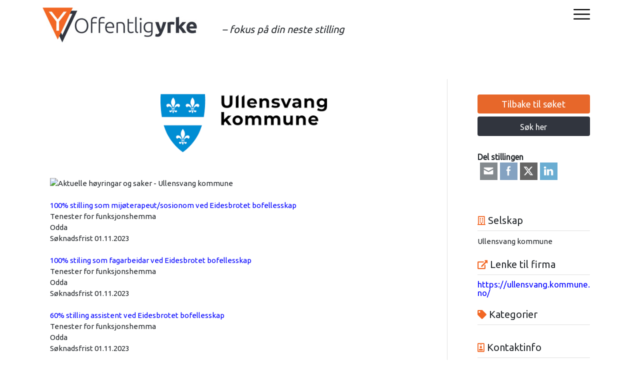

--- FILE ---
content_type: text/css
request_url: https://offentligyrke.no/wp-content/themes/yrkes-childtheme/style.css?ver=25.052105.56.56
body_size: -909
content:
/*
Theme Name:   yrkes Child Theme
Theme URI:    http://example.com/twenty-fifteen-child/
Description:  yrkes Child Theme
Author:       yrkes
Author URI:   http://example.com
Template:     yrkes
Version:      1.0.3
License:      GNU General Public License v2 or later
License URI:  http://www.gnu.org/licenses/gpl-2.0.html
Tags:         light, dark, two-columns, right-sidebar, responsive-layout, accessibility-ready
Text Domain:  yrkes
*/

#post_holder .post {
        padding: 10px 5px !important;
    background: #f3f3f3 !important;
    margin: 10px !important;
    border-radius: 6px !important;
    border: solid #d7d7d7 1px !important;
    height: 327px !important;
}
.et-db #et-boc .et_pb_text #post_holder .post h5 a {
   
    font-weight: 300 !important;
    font-size: 15px !important;
    line-height: 20px !important;
}
.et-db #et-boc .et_pb_module a.apply_job {
    display: block;
    background-color: #31353e !important;
    color: #fff !important;
    text-align: center;
    padding: 13px 6px;
    border-radius: 4px;
    margin-top: 6px !important;
}
.et_pb_text_inner .backtolist  {    color: #ffffff !important;
    background: #e7672a !important;
    border-radius: 4px !important;
}
a.tag {
        background: #e5e5e5 !important;
    line-height: 27px !important;
    color: #fff !important;
    /* padding-top: 8px !important; */
    padding: 0px 15px !important;
    border-radius: 4px !important;
}

.et-db #et-boc .et-l .et_pb_module h3 {
    display: block!important;
    padding: 10px 0px !important;
}
h3.icon_heading {
    margin-bottom: 10px !important;
}
.et-db #et-boc .et_pb_text .field_data ul  {    margin-left: 18px !important;
}
.et-db #et-boc .et_pb_text .field_data li {
    list-style: none;
    font-size: 15px !important;
    padding: 4px 0px !important;
}
.et-db #et-boc .et-l .et_pb_module h5 {    text-align: center !important;
}

#post-list .post p {
    margin: 0;
    text-align: center !important;
}
.et_pb_text_inner a {    color: #0000ff !important; 
}
#post_holder .post h5 a {
    color: #f26724 !important;
}

--- FILE ---
content_type: application/javascript; charset=UTF-8
request_url: https://offentligyrke.no/cdn-cgi/challenge-platform/h/b/scripts/jsd/d251aa49a8a3/main.js?
body_size: 9387
content:
window._cf_chl_opt={AKGCx8:'b'};~function(t6,sk,sV,sq,sE,sN,sU,sx,t0,t1){t6=j,function(f,G,tQ,t5,s,a){for(tQ={f:165,G:232,s:317,a:247,Y:305,J:179,K:269,F:233,z:318,Z:137,y:224,b:248},t5=j,s=f();!![];)try{if(a=parseInt(t5(tQ.f))/1*(-parseInt(t5(tQ.G))/2)+-parseInt(t5(tQ.s))/3*(parseInt(t5(tQ.a))/4)+-parseInt(t5(tQ.Y))/5*(parseInt(t5(tQ.J))/6)+-parseInt(t5(tQ.K))/7*(-parseInt(t5(tQ.F))/8)+parseInt(t5(tQ.z))/9+parseInt(t5(tQ.Z))/10*(-parseInt(t5(tQ.y))/11)+parseInt(t5(tQ.b))/12,G===a)break;else s.push(s.shift())}catch(Y){s.push(s.shift())}}(l,727582),sk=this||self,sV=sk[t6(146)],sq=null,sE=sO(),sN=function(a6,a5,a4,a3,a2,a0,pD,tz,G,s,a,Y){return a6={f:281,G:356,s:276,a:253,Y:259,J:134,K:135},a5={f:372,G:374,s:359,a:330,Y:123,J:374,K:126,F:162,z:273,Z:158,y:256,b:149,g:170,X:354,I:203,c:158,e:303,M:288,h:374,i:357,T:256,A:288,L:206,o:374,v:362,n:220,k:291,V:371,R:279,Q:279,d:374},a4={f:307,G:141},a3={f:270,G:300,s:300,a:192,Y:195},a2={f:309,G:323,s:167,a:145,Y:272,J:141,K:279,F:144,z:311,Z:373,y:371,b:311,g:356,X:365,I:144,c:373,e:192,M:272,h:243,i:202,T:170,A:192,L:217,o:170,v:126,n:209,k:178,V:334,R:141,Q:294,d:347,P:162,H:282,W:243,B:192,m:138,O:170,E:374,C:162,N:170,U:350,x:235,S:244,D:381,l0:136,l1:320,l2:319,l3:125,l4:182,l5:278,l6:333,l7:140,l8:320,l9:237,ll:144,lj:311,lf:363,lG:170,ls:153,lt:271,lp:170,la:273,lY:355,lJ:341,lK:273,lF:372,lz:355,lZ:382,lr:271,ly:374,lu:184,lb:170,lg:218,lX:154,lI:256,lc:341,le:185,lM:205,lh:201,li:239,lT:262,lA:170,lL:220},a0={f:270},pD={f:308,G:279},tz=t6,G={'vBwoB':tz(a6.f),'tjpOb':function(J,K){return J===K},'UzWrL':function(J,K){return J==K},'pRSmA':function(J,K){return J<K},'xgjpZ':function(J,K){return J+K},'xuVDr':tz(a6.G),'QLJcR':function(J,K){return K==J},'fsvle':function(J,K){return J-K},'RsdAw':function(J,K){return J&K},'zgvnc':function(J,K){return J(K)},'xRZiD':tz(a6.s),'GscMh':function(J,K){return J<K},'eIPEv':function(J,K){return J<<K},'iHFwf':function(J,K){return K|J},'KiyMO':function(J,K){return J==K},'xYJym':function(J,K){return K|J},'eaZSi':function(J,K){return K==J},'TyLPi':function(J,K){return J(K)},'ZgXbz':function(J,K){return J<<K},'znmqR':function(J,K){return J-K},'MYwAJ':function(J,K){return J>K},'nsbes':function(J,K){return J&K},'JcQDB':function(J,K){return K|J},'aoVbI':function(J,K){return K|J},'GWcQm':function(J,K){return J<<K},'MFEZb':function(J,K){return J==K},'nWNwg':function(J,K){return J-K},'acagz':tz(a6.a),'mGPiA':tz(a6.Y),'GhMGo':function(J,K){return K==J},'ONoVZ':function(J,K){return J!=K},'KwlKp':function(J,K){return K&J},'QWORN':function(J,K){return K*J},'EQKpf':function(J,K){return K&J},'nonxK':function(J,K){return J(K)},'hSVnA':function(J,K){return J>K},'bKZvM':function(J,K){return J!=K},'EKkfQ':function(J,K){return J(K)},'FiYWW':function(J,K){return J<K},'zsddM':function(J,K){return J!=K},'XtNPn':function(J,K){return J-K},'czrmN':function(J,K){return J<K},'UoZBB':function(J,K){return K===J}},s=String[tz(a6.J)],a={'h':function(J){return null==J?'':a.g(J,6,function(K,tZ){return tZ=j,tZ(pD.f)[tZ(pD.G)](K)})},'g':function(J,K,F,ty,z,Z,y,X,I,M,i,T,A,L,o,V,R,Q,P,B,O,E,C,N,W){if(ty=tz,z={'VSMQk':function(H,W,tr){return tr=j,G[tr(a0.f)](H,W)},'hRPgr':ty(a2.f),'gFKuf':function(H,W,B,O,E){return H(W,B,O,E)},'iezdd':ty(a2.G),'DHTek':ty(a2.s)},G[ty(a2.a)](null,J))return'';for(y={},X={},I='',M=2,i=3,T=2,A=[],L=0,o=0,V=0;G[ty(a2.Y)](V,J[ty(a2.J)]);V+=1)if(R=J[ty(a2.K)](V),Object[ty(a2.F)][ty(a2.z)][ty(a2.Z)](y,R)||(y[R]=i++,X[R]=!0),Q=G[ty(a2.y)](I,R),Object[ty(a2.F)][ty(a2.b)][ty(a2.Z)](y,Q))I=Q;else if(ty(a2.g)===G[ty(a2.X)]){if(Object[ty(a2.I)][ty(a2.z)][ty(a2.c)](X,I)){if(256>I[ty(a2.e)](0)){for(Z=0;G[ty(a2.M)](Z,T);L<<=1,G[ty(a2.h)](o,G[ty(a2.i)](K,1))?(o=0,A[ty(a2.T)](F(L)),L=0):o++,Z++);for(P=I[ty(a2.A)](0),Z=0;8>Z;L=L<<1.52|G[ty(a2.L)](P,1),G[ty(a2.a)](o,K-1)?(o=0,A[ty(a2.o)](G[ty(a2.v)](F,L)),L=0):o++,P>>=1,Z++);}else if(ty(a2.n)===G[ty(a2.k)]){for(K[ty(a2.V)](),W=0;W<F[ty(a2.R)];z[ty(a2.Q)](z[W],Z[W+1])?y[ty(a2.d)](W+1,1):W+=1);return o}else{for(P=1,Z=0;G[ty(a2.P)](Z,T);L=G[ty(a2.H)](L,1)|P,G[ty(a2.W)](o,K-1)?(o=0,A[ty(a2.T)](F(L)),L=0):o++,P=0,Z++);for(P=I[ty(a2.B)](0),Z=0;16>Z;L=G[ty(a2.m)](G[ty(a2.H)](L,1),P&1),o==K-1?(o=0,A[ty(a2.O)](F(L)),L=0):o++,P>>=1,Z++);}M--,0==M&&(M=Math[ty(a2.E)](2,T),T++),delete X[I]}else for(P=y[I],Z=0;G[ty(a2.C)](Z,T);L=L<<1|P&1.52,K-1==o?(o=0,A[ty(a2.N)](F(L)),L=0):o++,P>>=1,Z++);I=(M--,M==0&&(M=Math[ty(a2.E)](2,T),T++),y[Q]=i++,String(R))}else try{return B=K[ty(a2.U)](ty(a2.x)),B[ty(a2.S)]=z[ty(a2.D)],B[ty(a2.l0)]='-1',X[ty(a2.l1)][ty(a2.l2)](B),O=B[ty(a2.l3)],E={},E=z[ty(a2.l4)](I,O,O,'',E),E=Z(O,O[z[ty(a2.l5)]]||O[ty(a2.l6)],'n.',E),E=T(O,B[z[ty(a2.l7)]],'d.',E),M[ty(a2.l8)][ty(a2.l9)](B),C={},C.r=E,C.e=null,C}catch(U){return N={},N.r={},N.e=U,N}if(''!==I){if(Object[ty(a2.ll)][ty(a2.lj)][ty(a2.Z)](X,I)){if(256>I[ty(a2.A)](0)){for(Z=0;Z<T;L<<=1,G[ty(a2.lf)](o,K-1)?(o=0,A[ty(a2.lG)](F(L)),L=0):o++,Z++);for(P=I[ty(a2.B)](0),Z=0;8>Z;L=G[ty(a2.ls)](L<<1.87,1.79&P),G[ty(a2.lt)](o,K-1)?(o=0,A[ty(a2.lp)](G[ty(a2.la)](F,L)),L=0):o++,P>>=1,Z++);}else{for(P=1,Z=0;Z<T;L=G[ty(a2.lY)](L,1)|P,o==G[ty(a2.lJ)](K,1)?(o=0,A[ty(a2.lp)](G[ty(a2.lK)](F,L)),L=0):o++,P=0,Z++);for(P=I[ty(a2.e)](0),Z=0;G[ty(a2.lF)](16,Z);L=G[ty(a2.lz)](L,1)|G[ty(a2.lZ)](P,1),o==K-1?(o=0,A[ty(a2.T)](F(L)),L=0):o++,P>>=1,Z++);}M--,G[ty(a2.lr)](0,M)&&(M=Math[ty(a2.ly)](2,T),T++),delete X[I]}else for(P=y[I],Z=0;Z<T;L=G[ty(a2.lu)](L<<1,1.14&P),o==K-1?(o=0,A[ty(a2.lb)](F(L)),L=0):o++,P>>=1,Z++);M--,M==0&&T++}for(P=2,Z=0;Z<T;L=G[ty(a2.lg)](G[ty(a2.lX)](L,1),1&P),G[ty(a2.lI)](o,G[ty(a2.lc)](K,1))?(o=0,A[ty(a2.N)](F(L)),L=0):o++,P>>=1,Z++);for(;;)if(L<<=1,o==G[ty(a2.le)](K,1)){if(ty(a2.lM)===G[ty(a2.lh)])s(G[ty(a2.li)]+L[ty(a2.lT)]);else{A[ty(a2.lA)](F(L));break}}else o++;return A[ty(a2.lL)]('')},'j':function(J,tu){return tu=tz,null==J?'':G[tu(a4.f)]('',J)?null:a.i(J[tu(a4.G)],32768,function(K,tb){return tb=tu,G[tb(a3.f)](G[tb(a3.G)],G[tb(a3.s)])?J[tb(a3.a)](K):s[tb(a3.Y)]()<a})},'i':function(J,K,F,tg,z,Z,y,X,I,M,i,T,A,L,o,V,Q,R){for(tg=tz,z=[],Z=4,y=4,X=3,I=[],T=F(0),A=K,L=1,M=0;G[tg(a5.f)](3,M);z[M]=M,M+=1);for(o=0,V=Math[tg(a5.G)](2,2),i=1;G[tg(a5.s)](i,V);R=G[tg(a5.a)](T,A),A>>=1,A==0&&(A=K,T=F(L++)),o|=G[tg(a5.Y)](0<R?1:0,i),i<<=1);switch(o){case 0:for(o=0,V=Math[tg(a5.J)](2,8),i=1;i!=V;R=T&A,A>>=1,A==0&&(A=K,T=G[tg(a5.K)](F,L++)),o|=G[tg(a5.Y)](G[tg(a5.F)](0,R)?1:0,i),i<<=1);Q=G[tg(a5.z)](s,o);break;case 1:for(o=0,V=Math[tg(a5.G)](2,16),i=1;G[tg(a5.s)](i,V);R=G[tg(a5.Z)](T,A),A>>=1,G[tg(a5.y)](0,A)&&(A=K,T=G[tg(a5.b)](F,L++)),o|=i*(0<R?1:0),i<<=1);Q=s(o);break;case 2:return''}for(M=z[3]=Q,I[tg(a5.g)](Q);;){if(G[tg(a5.X)](L,J))return'';for(o=0,V=Math[tg(a5.J)](2,X),i=1;G[tg(a5.I)](i,V);R=G[tg(a5.c)](T,A),A>>=1,A==0&&(A=K,T=G[tg(a5.e)](F,L++)),o|=G[tg(a5.Y)](G[tg(a5.M)](0,R)?1:0,i),i<<=1);switch(Q=o){case 0:for(o=0,V=Math[tg(a5.h)](2,8),i=1;G[tg(a5.i)](i,V);R=A&T,A>>=1,G[tg(a5.T)](0,A)&&(A=K,T=G[tg(a5.e)](F,L++)),o|=(G[tg(a5.A)](0,R)?1:0)*i,i<<=1);z[y++]=s(o),Q=G[tg(a5.L)](y,1),Z--;break;case 1:for(o=0,V=Math[tg(a5.o)](2,16),i=1;G[tg(a5.I)](i,V);R=A&T,A>>=1,0==A&&(A=K,T=F(L++)),o|=(G[tg(a5.v)](0,R)?1:0)*i,i<<=1);z[y++]=s(o),Q=y-1,Z--;break;case 2:return I[tg(a5.n)]('')}if(0==Z&&(Z=Math[tg(a5.G)](2,X),X++),z[Q])Q=z[Q];else if(G[tg(a5.k)](Q,y))Q=G[tg(a5.V)](M,M[tg(a5.R)](0));else return null;I[tg(a5.g)](Q),z[y++]=M+Q[tg(a5.Q)](0),Z--,M=Q,0==Z&&(Z=Math[tg(a5.d)](2,X),X++)}}},Y={},Y[tz(a6.K)]=a.h,Y}(),sU={},sU[t6(238)]='o',sU[t6(312)]='s',sU[t6(337)]='u',sU[t6(263)]='z',sU[t6(313)]='n',sU[t6(293)]='I',sU[t6(298)]='b',sx=sU,sk[t6(338)]=function(G,s,Y,J,ah,aM,ac,te,K,z,Z,y,g,X,I){if(ah={f:160,G:306,s:277,a:249,Y:379,J:277,K:249,F:339,z:225,Z:344,y:339,b:289,g:346,X:174,I:141,c:250,e:127,M:183,h:286,i:322,T:257,A:257},aM={f:378,G:308,s:242,a:268,Y:268,J:334,K:141,F:347},ac={f:144,G:311,s:373,a:170},te=t6,K={'hnaEp':function(M,h){return h===M},'hjkJq':te(ah.f),'ytLZk':function(M,h){return M(h)},'SQYma':function(M,h){return M<h},'YPukC':function(M,h,i,T){return M(h,i,T)},'ZiOha':function(M,h){return h===M},'aHkRI':function(M,h){return M+h},'GsNIK':function(M,h,i){return M(h,i)}},s===null||s===void 0)return J;for(z=K[te(ah.G)](sw,s),G[te(ah.s)][te(ah.a)]&&(z=z[te(ah.Y)](G[te(ah.J)][te(ah.K)](s))),z=G[te(ah.F)][te(ah.z)]&&G[te(ah.Z)]?G[te(ah.y)][te(ah.z)](new G[(te(ah.Z))](z)):function(M,th,i,T,ae,A){if(th=te,i={},i[th(aM.f)]=th(aM.G),T=i,K[th(aM.s)](K[th(aM.a)],K[th(aM.Y)])){for(M[th(aM.J)](),A=0;A<M[th(aM.K)];M[A+1]===M[A]?M[th(aM.F)](A+1,1):A+=1);return M}else return ae={f:378,G:279},s==null?'':Y.g(J,6,function(o,ti){return ti=th,T[ti(ae.f)][ti(ae.G)](o)})}(z),Z='nAsAaAb'.split('A'),Z=Z[te(ah.b)][te(ah.g)](Z),y=0;K[te(ah.X)](y,z[te(ah.I)]);g=z[y],X=K[te(ah.c)](sD,G,s,g),Z(X)?(I=X==='s'&&!G[te(ah.e)](s[g]),K[te(ah.M)](te(ah.h),K[te(ah.i)](Y,g))?K[te(ah.T)](F,K[te(ah.i)](Y,g),X):I||K[te(ah.A)](F,Y+g,s[g])):F(Y+g,X),y++);return J;function F(M,i,tM){tM=te,Object[tM(ac.f)][tM(ac.G)][tM(ac.s)](J,i)||(J[i]=[]),J[i][tM(ac.a)](M)}},t0=t6(187)[t6(328)](';'),t1=t0[t6(289)][t6(346)](t0),sk[t6(370)]=function(s,Y,aL,aA,tT,J,K,F,z,Z,y){for(aL={f:368,G:384,s:176,a:141,Y:384,J:177,K:170,F:283},aA={f:368},tT=t6,J={},J[tT(aL.f)]=function(g,X){return g+X},J[tT(aL.G)]=function(g,X){return g===X},K=J,F=Object[tT(aL.s)](Y),z=0;z<F[tT(aL.a)];z++)if(Z=F[z],'f'===Z&&(Z='N'),s[Z]){for(y=0;y<Y[F[z]][tT(aL.a)];K[tT(aL.Y)](-1,s[Z][tT(aL.J)](Y[F[z]][y]))&&(t1(Y[F[z]][y])||s[Z][tT(aL.K)]('o.'+Y[F[z]][y])),y++);}else s[Z]=Y[F[z]][tT(aL.F)](function(g,tA){return tA=tT,K[tA(aA.f)]('o.',g)})},t3();function sR(f,tW,tH,t7,G,s){tW={f:210,G:131},tH={f:360,G:336},t7=t6,G={'uxkHd':function(a,Y){return a(Y)},'LrExu':function(a,Y,J){return a(Y,J)}},s=t2(),G[t7(tW.f)](sm,s.r,function(a,t8){t8=t7,typeof f===t8(tH.f)&&G[t8(tH.G)](f,a),sP()}),s.e&&sC(t7(tW.G),s.e)}function sC(a,Y,pF,tF,J,h,i,T,A,L,K,F,z,Z,y,b,g,X,I,c){if(pF={f:173,G:164,s:329,a:221,Y:231,J:246,K:227,F:352,z:315,Z:287,y:264,b:328,g:375,X:191,I:261,c:190,e:143,M:301,h:164,i:340,T:260,A:144,L:207,o:373,v:177,n:351,k:332,V:159,R:175,Q:214,d:255,P:223,H:266,W:155,B:175,m:234,O:175,E:299,C:175,N:369,U:302,x:295,S:383,D:321,l0:168,l1:380,l2:180,l3:358,l4:324,l5:304,l6:133,l7:135,l8:343},tF=t6,J={'vVOSB':function(M,h){return M<h},'VYBtQ':function(M,h){return M(h)},'PdxmD':function(M,h){return h===M},'BeUHT':tF(pF.f),'XBCZY':function(M,h){return M!==h},'YXauw':tF(pF.G),'mSxNb':tF(pF.s),'uLKim':tF(pF.a),'VzhTj':tF(pF.Y),'QJSzm':tF(pF.J)},!J[tF(pF.K)](sH,0)){if(J[tF(pF.F)](tF(pF.z),J[tF(pF.Z)])){for(h=tF(pF.y)[tF(pF.b)]('|'),i=0;!![];){switch(h[i++]){case'0':T=a();continue;case'1':A=3600;continue;case'2':if(L-T>A)return![];continue;case'3':return!![];case'4':L=Y[tF(pF.g)](J[tF(pF.X)]()/1e3);continue}break}}else return![]}F=(K={},K[tF(pF.I)]=a,K[tF(pF.c)]=Y,K);try{if(J[tF(pF.e)](J[tF(pF.M)],tF(pF.h)))return Y instanceof J[tF(pF.i)]&&J[tF(pF.T)](0,K[tF(pF.i)][tF(pF.A)][tF(pF.L)][tF(pF.o)](F)[tF(pF.v)](tF(pF.n)));else for(z=J[tF(pF.k)][tF(pF.b)]('|'),Z=0;!![];){switch(z[Z++]){case'0':y=J[tF(pF.V)]+sk[tF(pF.R)][tF(pF.Q)]+tF(pF.d)+c.r+J[tF(pF.P)];continue;case'1':X[tF(pF.H)]=2500;continue;case'2':g=(b={},b[tF(pF.W)]=sk[tF(pF.B)][tF(pF.W)],b[tF(pF.m)]=sk[tF(pF.O)][tF(pF.m)],b[tF(pF.E)]=sk[tF(pF.C)][tF(pF.E)],b[tF(pF.N)]=sk[tF(pF.R)][tF(pF.U)],b[tF(pF.x)]=sE,b);continue;case'3':X=new sk[(tF(pF.S))]();continue;case'4':X[tF(pF.D)](J[tF(pF.l0)],y);continue;case'5':X[tF(pF.l1)]=function(){};continue;case'6':I={},I[tF(pF.l2)]=F,I[tF(pF.l3)]=g,I[tF(pF.l4)]=tF(pF.l5),X[tF(pF.l6)](sN[tF(pF.l7)](I));continue;case'7':c=sk[tF(pF.l8)];continue}break}}catch(i){}}function j(f,G,s,t){return f=f-122,s=l(),t=s[f],t}function sW(p2,ts,f,G){return p2={f:343,G:375,s:186},ts=t6,f={'FrZvT':function(s,a){return s(a)}},G=sk[ts(p2.f)],Math[ts(p2.G)](+f[ts(p2.s)](atob,G.t))}function t4(s,a,aU,tR,Y,J){if(aU={f:148,G:163,s:324,a:316,Y:386,J:364,K:163,F:376,z:252,Z:316,y:349,b:139,g:376},tR=t6,!s[tR(aU.f)])return;a===tR(aU.G)?(Y={},Y[tR(aU.s)]=tR(aU.a),Y[tR(aU.Y)]=s.r,Y[tR(aU.J)]=tR(aU.K),sk[tR(aU.F)][tR(aU.z)](Y,'*')):(J={},J[tR(aU.s)]=tR(aU.Z),J[tR(aU.Y)]=s.r,J[tR(aU.J)]=tR(aU.y),J[tR(aU.b)]=a,sk[tR(aU.g)][tR(aU.z)](J,'*'))}function sw(f,aZ,tc,G){for(aZ={f:379,G:176,s:267},tc=t6,G=[];null!==f;G=G[tc(aZ.f)](Object[tc(aZ.G)](f)),f=Object[tc(aZ.s)](f));return G}function sm(f,G,ps,pG,pf,pj,tp,s,a,Y,J){ps={f:266,G:348,s:343,a:228,Y:175,J:383,K:321,F:246,z:230,Z:314,y:221,b:175,g:214,X:331,I:148,c:266,e:380,M:251,h:254,i:161,T:194,A:194,L:296,o:296,v:148,n:133,k:135,V:204},pG={f:130,G:335},pf={f:262,G:147,s:262,a:163,Y:281},pj={f:151,G:361},tp=t6,s={'kXlhI':function(K,F){return K(F)},'JJEIZ':tp(ps.f),'iIaAt':function(K,F){return K<F},'NHjjx':function(K,F){return K(F)},'pJWGL':function(K,F){return K+F},'wAXKE':function(K,F){return K+F},'eZhjx':tp(ps.G),'JwfMR':function(K){return K()}},a=sk[tp(ps.s)],console[tp(ps.a)](sk[tp(ps.Y)]),Y=new sk[(tp(ps.J))](),Y[tp(ps.K)](tp(ps.F),s[tp(ps.z)](s[tp(ps.Z)](tp(ps.y)+sk[tp(ps.b)][tp(ps.g)],s[tp(ps.X)]),a.r)),a[tp(ps.I)]&&(Y[tp(ps.c)]=5e3,Y[tp(ps.e)]=function(ta){ta=tp,s[ta(pj.f)](G,s[ta(pj.G)])}),Y[tp(ps.M)]=function(tY){tY=tp,Y[tY(pf.f)]>=200&&s[tY(pf.G)](Y[tY(pf.s)],300)?G(tY(pf.a)):G(tY(pf.Y)+Y[tY(pf.f)])},Y[tp(ps.h)]=function(tJ){tJ=tp,s[tJ(pG.f)](G,tJ(pG.G))},J={'t':s[tp(ps.i)](sW),'lhr':sV[tp(ps.T)]&&sV[tp(ps.A)][tp(ps.L)]?sV[tp(ps.T)][tp(ps.o)]:'','api':a[tp(ps.v)]?!![]:![],'c':sd(),'payload':f},Y[tp(ps.n)](sN[tp(ps.k)](JSON[tp(ps.V)](J)))}function sS(G,s,a8,tX,Y,J){return a8={f:284,G:284,s:340,a:144,Y:207,J:373,K:177,F:351},tX=t6,Y={},Y[tX(a8.f)]=function(K,F){return K instanceof F},J=Y,J[tX(a8.G)](s,G[tX(a8.s)])&&0<G[tX(a8.s)][tX(a8.a)][tX(a8.Y)][tX(a8.J)](s)[tX(a8.K)](tX(a8.F))}function sO(pt,tK){return pt={f:181},tK=t6,crypto&&crypto[tK(pt.f)]?crypto[tK(pt.f)]():''}function sH(f,p0,tG){return p0={f:195},tG=t6,Math[tG(p0.f)]()<f}function sD(G,s,Y,az,tI,J,K,y,F,g){J=(az={f:238,G:129,s:360,a:265,Y:171,J:275,K:292,F:141,z:177,Z:367,y:170,b:326,g:283,X:274,I:216,c:188,e:122,M:345,h:360,i:124,T:124,A:192,L:353,o:280,v:310,n:280,k:128,V:170,R:192,Q:274,d:280,P:374,H:339,W:189,B:212,m:345,O:172},tI=t6,{'POFWo':function(z,Z){return Z===z},'gsVbH':function(z,Z){return z(Z)},'eCRQE':function(z,Z){return z+Z},'ziknE':function(z,Z){return z<Z},'vLmAP':function(z,Z){return Z==z},'ZgQkh':function(z,Z){return Z|z},'OMtjW':function(z,Z){return z(Z)},'cLrgz':function(z,Z){return z==Z},'uhjDU':function(z,Z){return Z!==z},'nhyLb':tI(az.f),'CgRPQ':tI(az.G),'nWayX':function(z,Z){return Z==z},'AoBKS':function(z,Z){return z===Z},'DTdOf':tI(az.s)});try{K=s[Y]}catch(z){if(J[tI(az.a)](tI(az.Y),tI(az.J)))return'i';else if(y=L[o],J[tI(az.K)]('f',y)&&(y='N'),K[y]){for(g=0;g<n[k[V]][tI(az.F)];-1===R[y][tI(az.z)](Q[F[P]][g])&&(J[tI(az.Z)](H,W[B[m]][g])||O[y][tI(az.y)](J[tI(az.b)]('o.',E[C[N]][g]))),g++);}else U[y]=x[S[D]][tI(az.g)](function(l3){return'o.'+l3})}if(null==K)return K===void 0?'u':'x';if(J[tI(az.X)](J[tI(az.I)],typeof K))try{if(tI(az.c)!==J[tI(az.e)]){if(J[tI(az.M)](tI(az.h),typeof K[tI(az.i)]))return K[tI(az.T)](function(){}),'p'}else{if(256>lX[tI(az.A)](0)){for(jv=0;J[tI(az.L)](jn,jk);jq<<=1,J[tI(az.o)](jR,jQ-1)?(jd=0,jP[tI(az.y)](jH(jW)),jB=0):jm++,jV++);for(jO=jE[tI(az.A)](0),jC=0;8>jN;jx=J[tI(az.v)](jS<<1.11,1.49&jD),J[tI(az.n)](jw,f0-1)?(f1=0,f2[tI(az.y)](J[tI(az.k)](f3,f4)),f5=0):f6++,f7>>=1,jU++);}else{for(f8=1,f9=0;fl<fj;fG=ft|fs<<1.47,J[tI(az.n)](fp,fa-1)?(fY=0,fJ[tI(az.V)](J[tI(az.k)](fK,fF)),fz=0):fZ++,fr=0,ff++);for(fy=fu[tI(az.R)](0),fb=0;16>fg;fI=fe&1.22|fc<<1,J[tI(az.Q)](fM,fh-1)?(fi=0,fT[tI(az.y)](fA(fL)),fo=0):fv++,fn>>=1,fX++);}je--,J[tI(az.d)](0,jM)&&(jh=ji[tI(az.P)](2,jT),jA++),delete jL[jo]}}catch(g){}return G[tI(az.H)][tI(az.W)](K)?'a':J[tI(az.K)](K,G[tI(az.H)])?'D':J[tI(az.B)](!0,K)?'T':!1===K?'F':(F=typeof K,J[tI(az.m)](J[tI(az.O)],F)?sS(G,K)?'N':'f':sx[F]||'?')}function sQ(tm,t9,G,s,a,Y,J,K){for(tm={f:166,G:366,s:197,a:166,Y:328,J:313,K:343},t9=t6,G={},G[t9(tm.f)]=t9(tm.G),G[t9(tm.s)]=function(F,z){return F!==z},s=G,a=s[t9(tm.a)][t9(tm.Y)]('|'),Y=0;!![];){switch(a[Y++]){case'0':J=K.i;continue;case'1':if(s[t9(tm.s)](typeof J,t9(tm.J))||J<30)return null;continue;case'2':return J;case'3':if(!K)return null;continue;case'4':K=sk[t9(tm.K)];continue}break}}function sd(tC,tl,f){return tC={f:211,G:213},tl=t6,f={'UjQIr':function(G,s){return G!==s},'ZqLtR':function(G){return G()}},f[tl(tC.f)](f[tl(tC.G)](sQ),null)}function t2(aQ,aR,tL,s,b,a,Y,J,K,F,z,Z){s=(aQ={f:131,G:236,s:235,a:323,Y:222,J:156,K:156,F:208,z:150,Z:240,y:328,b:320,g:237,X:350,I:241,c:244,e:309,M:136,h:125,i:219,T:167,A:297,L:226,o:333,v:319},aR={f:193,G:360,s:199},tL=t6,{'eJHpe':function(b,g){return g===b},'AAFtk':function(y){return y()},'NsFJD':function(y,b,g){return y(b,g)},'haBAx':tL(aQ.f),'YfarU':function(b,g){return g!==b},'wccxc':tL(aQ.G),'npxOZ':tL(aQ.s),'tepxE':function(y,b,g,X,I){return y(b,g,X,I)},'Bpwof':function(y,b,g,X,I){return y(b,g,X,I)},'POOfR':tL(aQ.a)});try{if(s[tL(aQ.Y)](tL(aQ.J),tL(aQ.K)))b=K(),s[tL(aQ.F)](F,b.r,function(M,to){to=tL,s[to(aR.f)](typeof g,to(aR.G))&&c(M),s[to(aR.s)](I)}),b.e&&g(s[tL(aQ.z)],b.e);else for(a=s[tL(aQ.Z)][tL(aQ.y)]('|'),Y=0;!![];){switch(a[Y++]){case'0':sV[tL(aQ.b)][tL(aQ.g)](J);continue;case'1':J=sV[tL(aQ.X)](s[tL(aQ.I)]);continue;case'2':J[tL(aQ.c)]=tL(aQ.e);continue;case'3':J[tL(aQ.M)]='-1';continue;case'4':K=J[tL(aQ.h)];continue;case'5':F=s[tL(aQ.i)](pRIb1,K,K,'',F);continue;case'6':F=pRIb1(K,J[tL(aQ.T)],'d.',F);continue;case'7':F=s[tL(aQ.A)](pRIb1,K,K[s[tL(aQ.L)]]||K[tL(aQ.o)],'n.',F);continue;case'8':sV[tL(aQ.b)][tL(aQ.v)](J);continue;case'9':F={};continue;case'10':return z={},z.r=F,z.e=null,z}break}}catch(b){return Z={},Z.r={},Z.e=b,Z}}function l(ax){return ax='eGUSG,pkLOA2,rxvNi8,xgjpZ,MYwAJ,call,pow,floor,parent,fjVeE,yMLqL,concat,ontimeout,hRPgr,nsbes,XMLHttpRequest,PJcjQ,readyState,sid,NndYk,CgRPQ,QWORN,catch,contentWindow,zgvnc,isNaN,OMtjW,MjgQT,NHjjx,error on cf_chl_props,aBdKl,send,fromCharCode,RvOwgzKHio,tabIndex,2060WrjTDS,iHFwf,detail,DHTek,length,uZKLf,XBCZY,prototype,UzWrL,document,iIaAt,api,nonxK,haBAx,kXlhI,Tfnqo,xYJym,GWcQm,CnwA5,NlQSL,DOMContentLoaded,EQKpf,uLKim,zmlZk,JwfMR,GscMh,success,JhvBp,179689mcgsiE,dOKvK,contentDocument,QJSzm,FGddt,push,UVdRV,DTdOf,ZMRCY,SQYma,_cf_chl_opt,keys,indexOf,xRZiD,453402LVYmZr,errorInfoObject,randomUUID,gFKuf,ZiOha,JcQDB,nWNwg,FrZvT,_cf_chl_opt;JJgc4;PJAn2;kJOnV9;IWJi4;OHeaY1;DqMg0;FKmRv9;LpvFx1;cAdz2;PqBHf2;nFZCC5;ddwW5;pRIb1;rxvNi8;RrrrA2;erHi9,HxLbW,isArray,TYlZ6,now,charCodeAt,eJHpe,location,random,LecTh,UfuTl,TEtQw,AAFtk,hlhRl,acagz,fsvle,bKZvM,stringify,BEWWW,XtNPn,toString,NsFJD,sREqI,LrExu,UjQIr,AoBKS,ZqLtR,AKGCx8,onreadystatechange,nhyLb,RsdAw,aoVbI,tepxE,join,/cdn-cgi/challenge-platform/h/,YfarU,VzhTj,41074PYssEi,from,POOfR,VYBtQ,log,3|2|0|4|1,pJWGL,/invisible/jsd,12ygVoNS,1144LgTyrJ,SSTpq3,iframe,1|2|3|8|4|9|5|7|6|0|10,removeChild,object,vBwoB,wccxc,npxOZ,hnaEp,QLJcR,style,Tgyqa,POST,279132pupkre,42045756mbEcyD,getOwnPropertyNames,YPukC,onload,postMessage,VTfSJ,onerror,/b/ov1/0.8781209355573922:1769221423:d3WQdh1NXU22Xk89OgWLT4V94XslZ7wRX-OmuTgeWHo/,MFEZb,GsNIK,rGjuB,VzuuJ,vVOSB,AdeF3,status,symbol,1|0|4|2|3,uhjDU,timeout,getPrototypeOf,hjkJq,41447aTpDJI,tjpOb,eaZSi,pRSmA,TyLPi,cLrgz,wuSKk,oOQZe,Object,iezdd,charAt,vLmAP,http-code:,eIPEv,map,XSCKr,SArNn,d.cookie,BeUHT,FiYWW,includes,XtShh,UoZBB,POFWo,bigint,VSMQk,JBxy9,href,Bpwof,boolean,LRmiB4,mGPiA,YXauw,aUjz8,EKkfQ,jsd,90GcuxpA,ytLZk,GhMGo,OvozSCF-ec48hYAw9kGWiPuQBLsE0fKg1TxZ6abMDVd$7Hr5qjtmp+l3NIR2UJXyn,display: none,ZgQkh,hasOwnProperty,string,number,wAXKE,RqZvc,cloudflare-invisible,21pJNapH,657819JqbITC,appendChild,body,open,aHkRI,clientInformation,source,loading,eCRQE,addEventListener,split,7|0|3|4|1|5|2|6,KwlKp,eZhjx,mSxNb,navigator,sort,xhr-error,uxkHd,undefined,pRIb1,Array,Function,znmqR,tArkP,__CF$cv$params,Set,nWayX,bind,splice,/jsd/oneshot/d251aa49a8a3/0.8781209355573922:1769221423:d3WQdh1NXU22Xk89OgWLT4V94XslZ7wRX-OmuTgeWHo/,error,createElement,[native code],PdxmD,ziknE,hSVnA,ZgXbz,HLjNZ,zsddM,chctx,ONoVZ,function,JJEIZ,czrmN,KiyMO,event,xuVDr,4|3|0|1|2,gsVbH'.split(','),l=function(){return ax},l()}function sP(tw,tS,tj,f,G,s,a,Y){for(tw={f:229,G:290,s:328,a:245,Y:342,J:285},tS={f:377},tj=t6,f={'XtShh':tj(tw.f),'Tgyqa':function(J,K){return J===K},'tArkP':function(J,K,F){return J(K,F)},'SArNn':function(J,K){return J(K)}},G=f[tj(tw.G)][tj(tw.s)]('|'),s=0;!![];){switch(G[s++]){case'0':if(f[tj(tw.a)](a,null))return;continue;case'1':sq=f[tj(tw.Y)](setTimeout,function(tf){tf=tj,Y[tf(tS.f)](sR)},1e3*a);continue;case'2':a=sQ();continue;case'3':Y={'fjVeE':function(J){return J()}};continue;case'4':sq&&f[tj(tw.J)](clearTimeout,sq);continue}break}}function sB(p4,tt,G,s,a,Y,J){return p4={f:196,G:375,s:191,a:196},tt=t6,G={},G[tt(p4.f)]=function(K,F){return K-F},s=G,a=3600,Y=sW(),J=Math[tt(p4.G)](Date[tt(p4.s)]()/1e3),s[tt(p4.a)](J,Y)>a?![]:!![]}function t3(aN,aC,aO,am,aB,tv,f,G,s,a,Y){if(aN={f:387,G:157,s:343,a:385,Y:325,J:327,K:198,F:215,z:215},aC={f:142,G:142,s:200,a:152,Y:385,J:325,K:215,F:181},aO={f:169},am={f:132},aB={f:258},tv=t6,f={'rGjuB':function(J,K,F){return J(K,F)},'FGddt':function(J,K){return J(K)},'uZKLf':tv(aN.f),'hlhRl':function(J){return J()},'Tfnqo':function(J,K){return J!==K},'TEtQw':tv(aN.G)},G=sk[tv(aN.s)],!G)return;if(!sB())return;(s=![],a=function(tk,J){if(tk=tv,J={'aBdKl':function(K,F,z,tn){return tn=j,f[tn(aB.f)](K,F,z)}},!s){if(s=!![],!sB())return;f[tk(aO.f)](sR,function(K,tV){tV=tk,J[tV(am.f)](t4,G,K)})}},sV[tv(aN.a)]!==tv(aN.Y))?a():sk[tv(aN.J)]?sV[tv(aN.J)](f[tv(aN.K)],a):(Y=sV[tv(aN.F)]||function(){},sV[tv(aN.z)]=function(tq){if(tq=tv,f[tq(aC.f)]===f[tq(aC.G)])f[tq(aC.s)](Y),f[tq(aC.a)](sV[tq(aC.Y)],tq(aC.J))&&(sV[tq(aC.K)]=Y,a());else return a&&Y[tq(aC.F)]?J[tq(aC.F)]():''})}}()